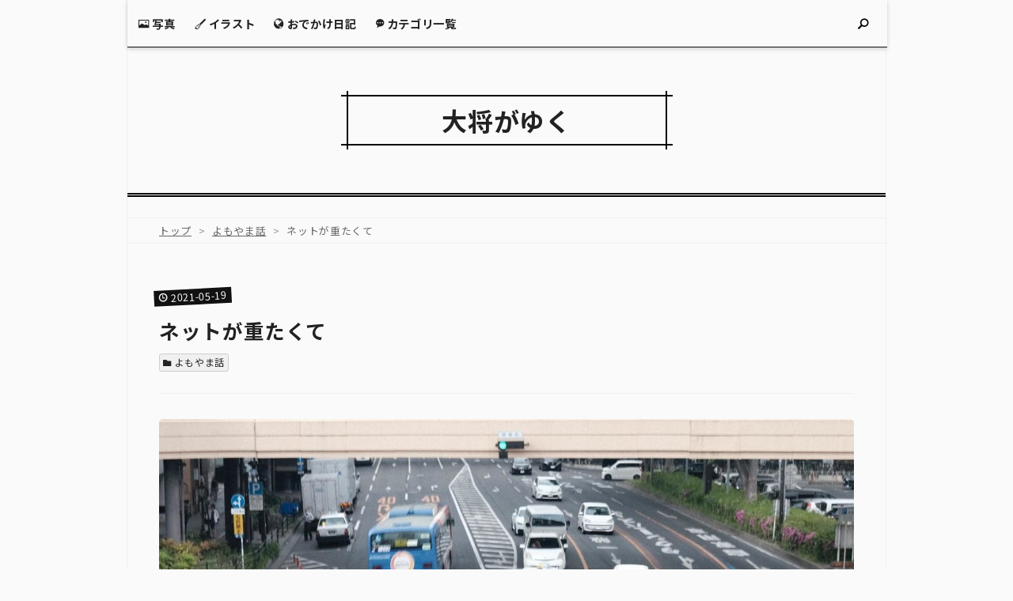

--- FILE ---
content_type: text/html; charset=utf-8
request_url: https://www.taishogoes.com/entry/2021/05/19/214235
body_size: 11605
content:
<!DOCTYPE html>
<html
  lang="ja"

data-admin-domain="//blog.hatena.ne.jp"
data-admin-origin="https://blog.hatena.ne.jp"
data-author="taisho_goes"
data-avail-langs="ja en"
data-blog="taisho-goes.hatenablog.com"
data-blog-host="taisho-goes.hatenablog.com"
data-blog-is-public="1"
data-blog-name="大将がゆく"
data-blog-owner="taisho_goes"
data-blog-show-ads=""
data-blog-show-sleeping-ads=""
data-blog-uri="https://www.taishogoes.com/"
data-blog-uuid="6653812171405987200"
data-blogs-uri-base="https://www.taishogoes.com"
data-brand="pro"
data-data-layer="{&quot;hatenablog&quot;:{&quot;admin&quot;:{},&quot;analytics&quot;:{&quot;brand_property_id&quot;:&quot;&quot;,&quot;measurement_id&quot;:&quot;&quot;,&quot;non_sampling_property_id&quot;:&quot;&quot;,&quot;property_id&quot;:&quot;UA-62971522-12&quot;,&quot;separated_property_id&quot;:&quot;UA-29716941-25&quot;},&quot;blog&quot;:{&quot;blog_id&quot;:&quot;6653812171405987200&quot;,&quot;content_seems_japanese&quot;:&quot;true&quot;,&quot;disable_ads&quot;:&quot;custom_domain&quot;,&quot;enable_ads&quot;:&quot;false&quot;,&quot;enable_keyword_link&quot;:&quot;false&quot;,&quot;entry_show_footer_related_entries&quot;:&quot;true&quot;,&quot;force_pc_view&quot;:&quot;true&quot;,&quot;is_public&quot;:&quot;true&quot;,&quot;is_responsive_view&quot;:&quot;true&quot;,&quot;is_sleeping&quot;:&quot;false&quot;,&quot;lang&quot;:&quot;ja&quot;,&quot;name&quot;:&quot;\u5927\u5c06\u304c\u3086\u304f&quot;,&quot;owner_name&quot;:&quot;taisho_goes&quot;,&quot;uri&quot;:&quot;https://www.taishogoes.com/&quot;},&quot;brand&quot;:&quot;pro&quot;,&quot;page_id&quot;:&quot;entry&quot;,&quot;permalink_entry&quot;:{&quot;author_name&quot;:&quot;taisho_goes&quot;,&quot;categories&quot;:&quot;\u3088\u3082\u3084\u307e\u8a71&quot;,&quot;character_count&quot;:51,&quot;date&quot;:&quot;2021-05-19&quot;,&quot;entry_id&quot;:&quot;26006613765802561&quot;,&quot;first_category&quot;:&quot;\u3088\u3082\u3084\u307e\u8a71&quot;,&quot;hour&quot;:&quot;21&quot;,&quot;title&quot;:&quot;\u30cd\u30c3\u30c8\u304c\u91cd\u305f\u304f\u3066&quot;,&quot;uri&quot;:&quot;https://www.taishogoes.com/entry/2021/05/19/214235&quot;},&quot;pro&quot;:&quot;pro&quot;,&quot;router_type&quot;:&quot;blogs&quot;}}"
data-device="pc"
data-dont-recommend-pro="false"
data-global-domain="https://hatena.blog"
data-globalheader-color="b"
data-globalheader-type="pc"
data-has-touch-view="1"
data-help-url="https://help.hatenablog.com"
data-hide-header="1"
data-no-suggest-touch-view="1"
data-page="entry"
data-parts-domain="https://hatenablog-parts.com"
data-plus-available="1"
data-pro="true"
data-router-type="blogs"
data-sentry-dsn="https://03a33e4781a24cf2885099fed222b56d@sentry.io/1195218"
data-sentry-environment="production"
data-sentry-sample-rate="0.1"
data-static-domain="https://cdn.blog.st-hatena.com"
data-version="ce040fcbad0d42a5e1cae88990dad0"




  data-initial-state="{}"

  >
  <head prefix="og: http://ogp.me/ns# fb: http://ogp.me/ns/fb# article: http://ogp.me/ns/article#">

  

  
  <meta name="viewport" content="width=device-width, initial-scale=1.0" />


  


  

  <meta name="robots" content="max-image-preview:large" />


  <meta charset="utf-8"/>
  <meta http-equiv="X-UA-Compatible" content="IE=7; IE=9; IE=10; IE=11" />
  <title>ネットが重たくて - 大将がゆく</title>

  
  <link rel="canonical" href="https://www.taishogoes.com/entry/2021/05/19/214235"/>



  

<meta itemprop="name" content="ネットが重たくて - 大将がゆく"/>

  <meta itemprop="image" content="https://cdn.image.st-hatena.com/image/scale/10f518701c2536365889c91bca7acaff500ff479/backend=imagemagick;version=1;width=1300/https%3A%2F%2Fcdn-ak.f.st-hatena.com%2Fimages%2Ffotolife%2Ft%2Ftaisho_goes%2F20210519%2F20210519214210.jpg"/>


  <meta property="og:title" content="ネットが重たくて - 大将がゆく"/>
<meta property="og:type" content="article"/>
  <meta property="og:url" content="https://www.taishogoes.com/entry/2021/05/19/214235"/>

  <meta property="og:image" content="https://cdn.image.st-hatena.com/image/scale/10f518701c2536365889c91bca7acaff500ff479/backend=imagemagick;version=1;width=1300/https%3A%2F%2Fcdn-ak.f.st-hatena.com%2Fimages%2Ffotolife%2Ft%2Ftaisho_goes%2F20210519%2F20210519214210.jpg"/>

<meta property="og:image:alt" content="ネットが重たくて - 大将がゆく"/>
    <meta property="og:description" content="なんだか きょうは ネットがおもくて ちょっとだけ" />
<meta property="og:site_name" content="大将がゆく"/>

  <meta property="article:published_time" content="2021-05-19T12:42:35Z" />

    <meta property="article:tag" content="よもやま話" />
      <meta name="twitter:card"  content="summary_large_image" />
    <meta name="twitter:image" content="https://cdn.image.st-hatena.com/image/scale/10f518701c2536365889c91bca7acaff500ff479/backend=imagemagick;version=1;width=1300/https%3A%2F%2Fcdn-ak.f.st-hatena.com%2Fimages%2Ffotolife%2Ft%2Ftaisho_goes%2F20210519%2F20210519214210.jpg" />  <meta name="twitter:title" content="ネットが重たくて - 大将がゆく" />    <meta name="twitter:description" content="なんだか きょうは ネットがおもくて ちょっとだけ" />  <meta name="twitter:app:name:iphone" content="はてなブログアプリ" />
  <meta name="twitter:app:id:iphone" content="583299321" />
  <meta name="twitter:app:url:iphone" content="hatenablog:///open?uri=https%3A%2F%2Fwww.taishogoes.com%2Fentry%2F2021%2F05%2F19%2F214235" />  <meta name="twitter:site" content="@TaishoGoes" />
  
    <meta name="description" content="なんだか きょうは ネットがおもくて ちょっとだけ" />
    <meta name="keywords" content="日本一周, バイク, 旅行, 旅, 旅行記, 写真, イラスト, お絵描き, イラストレーター" />
    <meta name="msvalidate.01" content="8B7CD98BCB642AFA635DAE37B96EC249" />


  
<script
  id="embed-gtm-data-layer-loader"
  data-data-layer-page-specific="{&quot;hatenablog&quot;:{&quot;blogs_permalink&quot;:{&quot;blog_afc_issued&quot;:&quot;false&quot;,&quot;has_related_entries_with_elasticsearch&quot;:&quot;true&quot;,&quot;is_blog_sleeping&quot;:&quot;false&quot;,&quot;entry_afc_issued&quot;:&quot;false&quot;,&quot;is_author_pro&quot;:&quot;true&quot;}}}"
>
(function() {
  function loadDataLayer(elem, attrName) {
    if (!elem) { return {}; }
    var json = elem.getAttribute(attrName);
    if (!json) { return {}; }
    return JSON.parse(json);
  }

  var globalVariables = loadDataLayer(
    document.documentElement,
    'data-data-layer'
  );
  var pageSpecificVariables = loadDataLayer(
    document.getElementById('embed-gtm-data-layer-loader'),
    'data-data-layer-page-specific'
  );

  var variables = [globalVariables, pageSpecificVariables];

  if (!window.dataLayer) {
    window.dataLayer = [];
  }

  for (var i = 0; i < variables.length; i++) {
    window.dataLayer.push(variables[i]);
  }
})();
</script>

<!-- Google Tag Manager -->
<script>(function(w,d,s,l,i){w[l]=w[l]||[];w[l].push({'gtm.start':
new Date().getTime(),event:'gtm.js'});var f=d.getElementsByTagName(s)[0],
j=d.createElement(s),dl=l!='dataLayer'?'&l='+l:'';j.async=true;j.src=
'https://www.googletagmanager.com/gtm.js?id='+i+dl;f.parentNode.insertBefore(j,f);
})(window,document,'script','dataLayer','GTM-P4CXTW');</script>
<!-- End Google Tag Manager -->











  <link rel="shortcut icon" href="https://www.taishogoes.com/icon/favicon">
<link rel="apple-touch-icon" href="https://www.taishogoes.com/icon/touch">
<link rel="icon" sizes="192x192" href="https://www.taishogoes.com/icon/link">

  

<link rel="alternate" type="application/atom+xml" title="Atom" href="https://www.taishogoes.com/feed"/>
<link rel="alternate" type="application/rss+xml" title="RSS2.0" href="https://www.taishogoes.com/rss"/>

  <link rel="alternate" type="application/json+oembed" href="https://hatena.blog/oembed?url=https%3A%2F%2Fwww.taishogoes.com%2Fentry%2F2021%2F05%2F19%2F214235&amp;format=json" title="oEmbed Profile of ネットが重たくて"/>
<link rel="alternate" type="text/xml+oembed" href="https://hatena.blog/oembed?url=https%3A%2F%2Fwww.taishogoes.com%2Fentry%2F2021%2F05%2F19%2F214235&amp;format=xml" title="oEmbed Profile of ネットが重たくて"/>
  
  <link rel="author" href="http://www.hatena.ne.jp/taisho_goes/">

  

  


  
    
<link rel="stylesheet" type="text/css" href="https://cdn.blog.st-hatena.com/css/blog.css?version=ce040fcbad0d42a5e1cae88990dad0"/>

    
  <link rel="stylesheet" type="text/css" href="https://usercss.blog.st-hatena.com/blog_style/6653812171405987200/8acf41dc3babdfa81f69031a067a5aea983b2201"/>
  
  

  

  
<script> </script>

  
<style>
  div#google_afc_user,
  div.google-afc-user-container,
  div.google_afc_image,
  div.google_afc_blocklink {
      display: block !important;
  }
</style>


  

  
    <script type="application/ld+json">{"@context":"http://schema.org","@type":"Article","dateModified":"2021-05-19T21:42:35+09:00","datePublished":"2021-05-19T21:42:35+09:00","description":"なんだか きょうは ネットがおもくて ちょっとだけ","headline":"ネットが重たくて","image":["https://cdn-ak.f.st-hatena.com/images/fotolife/t/taisho_goes/20210519/20210519214210.jpg"],"mainEntityOfPage":{"@id":"https://www.taishogoes.com/entry/2021/05/19/214235","@type":"WebPage"}}</script>

  

  <!-- Global site tag (gtag.js) - Google Analytics -->
<script async src="https://www.googletagmanager.com/gtag/js?id=G-GFBX71GXM7"></script>
<script>
  window.dataLayer = window.dataLayer || [];
  function gtag(){dataLayer.push(arguments);}
  gtag('js', new Date());

  gtag('config', 'G-GFBX71GXM7');
</script>

<!-- Google Fonts -->
<link rel="preconnect" href="https://fonts.gstatic.com" crossorigin />
<link rel="preload" as="style" href="https://fonts.googleapis.com/css2?family=Noto+Sans+JP:wght@400;700&display=swap" />
<link rel="stylesheet" href="https://fonts.googleapis.com/css2?family=Noto+Sans+JP:wght@400;700&display=swap" media="print" onload="this.media='all'" />
<noscript>
<link rel="stylesheet" href="https://fonts.googleapis.com/css2?family=Noto+Sans+JP:wght@400;700&display=swap" />
</noscript>
</head>

  <body class="page-entry enable-top-editarea enable-bottom-editarea category-よもやま話 globalheader-off globalheader-ng-enabled">
    

<div id="globalheader-container"
  data-brand="hatenablog"
  style="display: none"
  >
  <iframe id="globalheader" height="37" frameborder="0" allowTransparency="true"></iframe>
</div>


  
  
  

  <div id="container">
    <div id="container-inner">
      <header id="blog-title" data-brand="hatenablog">
  <div id="blog-title-inner" >
    <div id="blog-title-content">
      <h1 id="title"><a href="https://www.taishogoes.com/">大将がゆく</a></h1>
      
        <h2 id="blog-description">写真を撮ったり、イラストを描いたり……日本一周の旅をした主夫の日記帳</h2>
      
    </div>
  </div>
</header>

      
  <div id="top-editarea">
    <!--グローバルメニュー-->
<div class="si-global-nav-wrap">
<div class="hatena-module search-box">
<input id="searchform-toggle" class="searchform-toggle" type="checkbox">
<label class="si-search-button" for="searchform-toggle">
<i class="blogicon-search searchform-show"></i>
<i class="blogicon-close searchform-hidden"></i>
</label>
<div class="hatena-module-body si-search-module" id="js-search-body">
<form class="search-form" name="search" role="search" action="https://www.taishogoes.com/search" method="get">
<input type="text" name="q" class="search-module-input" value="" placeholder="ブログ内検索" required>
<input type="submit" value="検索" class="search-module-button" />
</form>
<label for="searchform-toggle" class="searchform-close-button"><i class="blogicon-close"></i> 閉じる</label>
</div>
</div>
<input id="sp-menu-toggle" class="sp-menu-toggle" type="checkbox">
<label class="sp-menu-button" for="sp-menu-toggle">
<span></span><span></span><span></span>
</label>
<nav class="si-global-nav" id="js-nav-toggle">
<ul class="si-global-nav-list">
<li class="si-global-nav-item">
<a href="https://www.taishogoes.com/archive/category/%23%E5%86%99%E7%9C%9F"><i class="blogicon-photo"></i> 写真</a></a>
</li>
<li class="si-global-nav-item">
<a href="https://www.taishogoes.com/archive/category/%23%E3%82%A4%E3%83%A9%E3%82%B9%E3%83%88"><i class="blogicon-paint"></i> イラスト</a></a>
</li>
<li class="si-global-nav-item">
<a href="https://www.taishogoes.com/archive/category/%E3%81%8A%E3%81%A7%E3%81%8B%E3%81%91%E6%97%A5%E8%A8%98"><i class="blogicon-public"></i> おでかけ日記</a>
</li>
<li class="si-global-nav-item">
<a href="https://www.taishogoes.com/categories"><i class="blogicon-comment"></i> カテゴリ一覧</a>
</li>
<li class="si-global-nav-item nav-item-close">
<label for="sp-menu-toggle" class="nav-item-close-button"><i class="blogicon-close"></i> 閉じる</label>
</li>
</ul>
</nav>
</div>
  </div>


      
          <div id="top-box">
    <div class="breadcrumb" data-test-id="breadcrumb">
      <div class="breadcrumb-inner">
        <a class="breadcrumb-link" href="https://www.taishogoes.com/"><span>トップ</span></a>          <span class="breadcrumb-gt">&gt;</span>          <span class="breadcrumb-child">            <a class="breadcrumb-child-link" href="https://www.taishogoes.com/archive/category/%E3%82%88%E3%82%82%E3%82%84%E3%81%BE%E8%A9%B1"><span>よもやま話</span></a>          </span>            <span class="breadcrumb-gt">&gt;</span>          <span class="breadcrumb-child">            <span>ネットが重たくて</span>          </span>      </div>
    </div>
  </div>
  <script type="application/ld+json" class="test-breadcrumb-json-ld">
    {"itemListElement":[{"item":{"@id":"https://www.taishogoes.com/","name":"トップ"},"@type":"ListItem","position":1},{"position":2,"@type":"ListItem","item":{"name":"よもやま話","@id":"https://www.taishogoes.com/archive/category/%E3%82%88%E3%82%82%E3%82%84%E3%81%BE%E8%A9%B1"}}],"@type":"BreadcrumbList","@context":"http://schema.org"}
  </script>
      
      




<div id="content" class="hfeed"
  
  >
  <div id="content-inner">
    <div id="wrapper">
      <div id="main">
        <div id="main-inner">
          

          



          
  
  <!-- google_ad_section_start -->
  <!-- rakuten_ad_target_begin -->
  
  
  

  

  
    
      
        <article class="entry hentry test-hentry js-entry-article date-first autopagerize_page_element chars-200 words-100 mode-markdown entry-odd" id="entry-26006613765802561" data-keyword-campaign="" data-uuid="26006613765802561" data-publication-type="entry">
  <div class="entry-inner">
    <header class="entry-header">
  
    <div class="date entry-date first">
    <a href="https://www.taishogoes.com/archive/2021/05/19" rel="nofollow">
      <time datetime="2021-05-19T12:42:35Z" title="2021-05-19T12:42:35Z">
        <span class="date-year">2021</span><span class="hyphen">-</span><span class="date-month">05</span><span class="hyphen">-</span><span class="date-day">19</span>
      </time>
    </a>
      </div>
  <h1 class="entry-title">
  <a href="https://www.taishogoes.com/entry/2021/05/19/214235" class="entry-title-link bookmark">ネットが重たくて</a>
</h1>

  
  

  <div class="entry-categories categories">
    
    <a href="https://www.taishogoes.com/archive/category/%E3%82%88%E3%82%82%E3%82%84%E3%81%BE%E8%A9%B1" class="entry-category-link category-よもやま話">よもやま話</a>
    
  </div>


  
  <div class="customized-header">
    <div class="entry-header-html"><!--


            ／￣＼
           ｜    ｜
            ＼＿／
              ｜
        ／       ＼
      ／    ＼  ／  ＼
    ／   ⌒   ⌒      ＼      よくぞ開いてくれた！
   ｜    （__人__）    ｜      褒美としてオプーナを買う権利をやる
    ＼    ｀ ⌒´     ／    ☆
    /ヽ､--ー､＿＿,-‐´   ＼─／
   ／ >   ヽ▼●▼<＼       ||ｰ､.
  / ヽ､    ＼ i |｡| |/  ヽ (ニ､｀ヽ.
 .l   ヽ      l |｡| |   ｒ-､y ｀ﾆ  ﾉ ＼
  l     |     |ー─ | ￣ l     ｀~ヽ＿ノ＿＿＿_
     ／￣￣￣￣ヽ-'ヽ--'  ／ オープナ  ／|
   .|￣￣￣￣￣￣|／|    |￣￣￣￣￣￣|／| ＿＿＿＿＿＿
／￣オプーナ／| ￣|__」／_オープナ  ／|￣|__,」＿＿_    ／|
|￣￣￣￣￣|／オープナ￣／￣￣￣￣|／ オプーナ ／|  ／ .|
|￣￣￣￣￣|￣￣￣￣￣|／l￣￣￣￣|￣￣￣￣￣|／| ／
|￣￣￣￣￣￣￣￣￣￣￣￣￣￣￣￣￣￣￣￣￣￣￣|


-->
</div>
  </div>


  

</header>

    


    <div class="entry-content hatenablog-entry">
  
    <p><span itemscope itemtype="http://schema.org/Photograph"><img src="https://cdn-ak.f.st-hatena.com/images/fotolife/t/taisho_goes/20210519/20210519214210.jpg" alt="f:id:taisho_goes:20210519214210j:plain" title="" class="hatena-fotolife" itemprop="image"></span></p>

<p>なんだか　　きょうは</p>

<p>ネットがおもくて　　ちょっとだけ</p>

<p>いらいら</p>

<p>してしまいました……</p>

<p>それじゃあ　　また。</p>

    
    




    

  
</div>

    
  <footer class="entry-footer">
    
    <div class="entry-tags-wrapper">
  <div class="entry-tags">
      <span class="entry-tag">
        <a href="https://d.hatena.ne.jp/keyword/%E6%97%A5%E8%A8%98" class="entry-tag-link">
          
          
          <span class="entry-tag-icon">#</span><span class="entry-tag-label">日記</span>
        </a>
      </span>
    
      <span class="entry-tag">
        <a href="https://d.hatena.ne.jp/keyword/%E9%9B%91%E8%A8%98" class="entry-tag-link">
          
          
          <span class="entry-tag-icon">#</span><span class="entry-tag-label">雑記</span>
        </a>
      </span>
      </div>
</div>

    <p class="entry-footer-section track-inview-by-gtm" data-gtm-track-json="{&quot;area&quot;: &quot;finish_reading&quot;}">
  <span class="author vcard"><span class="fn" data-load-nickname="1" data-user-name="taisho_goes" >taisho_goes</span></span>
  <span class="entry-footer-time"><a href="https://www.taishogoes.com/entry/2021/05/19/214235"><time data-relative datetime="2021-05-19T12:42:35Z" title="2021-05-19T12:42:35Z" class="updated">2021-05-19 21:42</time></a></span>
  
  
  
</p>

    
  <div
    class="hatena-star-container"
    data-hatena-star-container
    data-hatena-star-url="https://www.taishogoes.com/entry/2021/05/19/214235"
    data-hatena-star-title="ネットが重たくて"
    data-hatena-star-variant="profile-icon"
    data-hatena-star-profile-url-template="https://blog.hatena.ne.jp/{username}/"
  ></div>


    
<div class="social-buttons">
  
  
    <div class="social-button-item">
      <a href="https://b.hatena.ne.jp/entry/s/www.taishogoes.com/entry/2021/05/19/214235" class="hatena-bookmark-button" data-hatena-bookmark-url="https://www.taishogoes.com/entry/2021/05/19/214235" data-hatena-bookmark-layout="vertical-balloon" data-hatena-bookmark-lang="ja" title="この記事をはてなブックマークに追加"><img src="https://b.st-hatena.com/images/entry-button/button-only.gif" alt="この記事をはてなブックマークに追加" width="20" height="20" style="border: none;" /></a>
    </div>
  
  
    <div class="social-button-item">
      <div class="fb-share-button" data-layout="box_count" data-href="https://www.taishogoes.com/entry/2021/05/19/214235"></div>
    </div>
  
  
    
    
    <div class="social-button-item">
      <a
          class="entry-share-button entry-share-button-twitter test-share-button-twitter"
          href="https://x.com/intent/tweet?hashtags=%E6%97%A5%E8%A8%98&amp;hashtags=%E9%9B%91%E8%A8%98&amp;text=%E3%83%8D%E3%83%83%E3%83%88%E3%81%8C%E9%87%8D%E3%81%9F%E3%81%8F%E3%81%A6+-+%E5%A4%A7%E5%B0%86%E3%81%8C%E3%82%86%E3%81%8F&amp;url=https%3A%2F%2Fwww.taishogoes.com%2Fentry%2F2021%2F05%2F19%2F214235"
          title="X（Twitter）で投稿する"
        ></a>
    </div>
  
  
  
  
  
  
</div>

    

    <div class="customized-footer">
      

        

          <div class="entry-footer-modules" id="entry-footer-secondary-modules">      
<div class="hatena-module hatena-module-related-entries" >
      
  <!-- Hatena-Epic-has-related-entries-with-elasticsearch:true -->
  <div class="hatena-module-title">
    関連記事
  </div>
  <div class="hatena-module-body">
    <ul class="related-entries hatena-urllist urllist-with-thumbnails">
  
  
    
    <li class="urllist-item related-entries-item">
      <div class="urllist-item-inner related-entries-item-inner">
        
          
                      <a class="urllist-image-link related-entries-image-link" href="https://www.taishogoes.com/entry/2024/08/09/233401">
  <img alt="コロッケでも食うか" src="https://cdn.image.st-hatena.com/image/square/4ebddbc7e301f3f77f732bc31cd0d36089d4b106/backend=imagemagick;height=100;version=1;width=100/https%3A%2F%2Fcdn-ak.f.st-hatena.com%2Fimages%2Ffotolife%2Ft%2Ftaisho_goes%2F20240809%2F20240809233033.jpg" class="urllist-image related-entries-image" title="コロッケでも食うか" width="100" height="100" loading="lazy">
</a>
            <div class="urllist-date-link related-entries-date-link">
  <a href="https://www.taishogoes.com/archive/2024/08/09" rel="nofollow">
    <time datetime="2024-08-09T14:34:01Z" title="2024年8月9日">
      2024-08-09
    </time>
  </a>
</div>

          <a href="https://www.taishogoes.com/entry/2024/08/09/233401" class="urllist-title-link related-entries-title-link  urllist-title related-entries-title">コロッケでも食うか</a>




          
          

                      <div class="urllist-entry-body related-entries-entry-body">なんだか大きな地震が続いていて、ちょっとソワソワしますね。</div>
      </div>
    </li>
  
    
    <li class="urllist-item related-entries-item">
      <div class="urllist-item-inner related-entries-item-inner">
        
          
                      <a class="urllist-image-link related-entries-image-link" href="https://www.taishogoes.com/entry/2023/03/20/231828">
  <img alt="満開の梅" src="https://cdn.image.st-hatena.com/image/square/bdc19f76130ca99a1a99623b1aef4a48fdbe5448/backend=imagemagick;height=100;version=1;width=100/https%3A%2F%2Fcdn-ak.f.st-hatena.com%2Fimages%2Ffotolife%2Ft%2Ftaisho_goes%2F20230320%2F20230320230952.jpg" class="urllist-image related-entries-image" title="満開の梅" width="100" height="100" loading="lazy">
</a>
            <div class="urllist-date-link related-entries-date-link">
  <a href="https://www.taishogoes.com/archive/2023/03/20" rel="nofollow">
    <time datetime="2023-03-20T14:18:28Z" title="2023年3月20日">
      2023-03-20
    </time>
  </a>
</div>

          <a href="https://www.taishogoes.com/entry/2023/03/20/231828" class="urllist-title-link related-entries-title-link  urllist-title related-entries-title">満開の梅</a>




          
          

                      <div class="urllist-entry-body related-entries-entry-body">住宅街を自転車でフラフラしていたら、満開の梅と出会いました。</div>
      </div>
    </li>
  
    
    <li class="urllist-item related-entries-item">
      <div class="urllist-item-inner related-entries-item-inner">
        
          
                      <a class="urllist-image-link related-entries-image-link" href="https://www.taishogoes.com/entry/2022/11/13/212351">
  <img alt="早く目覚めちゃうからさ" src="https://cdn.image.st-hatena.com/image/square/1cf2eaf3c4906879cb3eba1f71114c6af36b7e69/backend=imagemagick;height=100;version=1;width=100/https%3A%2F%2Fcdn-ak.f.st-hatena.com%2Fimages%2Ffotolife%2Ft%2Ftaisho_goes%2F20221113%2F20221113211422.jpg" class="urllist-image related-entries-image" title="早く目覚めちゃうからさ" width="100" height="100" loading="lazy">
</a>
            <div class="urllist-date-link related-entries-date-link">
  <a href="https://www.taishogoes.com/archive/2022/11/13" rel="nofollow">
    <time datetime="2022-11-13T12:23:51Z" title="2022年11月13日">
      2022-11-13
    </time>
  </a>
</div>

          <a href="https://www.taishogoes.com/entry/2022/11/13/212351" class="urllist-title-link related-entries-title-link  urllist-title related-entries-title">早く目覚めちゃうからさ</a>




          
          

                      <div class="urllist-entry-body related-entries-entry-body">以前は休日には昼過ぎまでこんこんと寝続けられたのにな……。</div>
      </div>
    </li>
  
    
    <li class="urllist-item related-entries-item">
      <div class="urllist-item-inner related-entries-item-inner">
        
          
                      <a class="urllist-image-link related-entries-image-link" href="https://www.taishogoes.com/entry/2022/06/23/184619">
  <img alt="拝啓、お天道さま" src="https://cdn.image.st-hatena.com/image/square/ec3224a06f7fd54114ee8042471737f5900802c3/backend=imagemagick;height=100;version=1;width=100/https%3A%2F%2Fcdn-ak.f.st-hatena.com%2Fimages%2Ffotolife%2Ft%2Ftaisho_goes%2F20220623%2F20220623183741.jpg" class="urllist-image related-entries-image" title="拝啓、お天道さま" width="100" height="100" loading="lazy">
</a>
            <div class="urllist-date-link related-entries-date-link">
  <a href="https://www.taishogoes.com/archive/2022/06/23" rel="nofollow">
    <time datetime="2022-06-23T09:46:19Z" title="2022年6月23日">
      2022-06-23
    </time>
  </a>
</div>

          <a href="https://www.taishogoes.com/entry/2022/06/23/184619" class="urllist-title-link related-entries-title-link  urllist-title related-entries-title">拝啓、お天道さま</a>




          
          

                      <div class="urllist-entry-body related-entries-entry-body">なんだか寒くないですか……？特に昨日から明け方は凍えて目が覚…</div>
      </div>
    </li>
  
    
    <li class="urllist-item related-entries-item">
      <div class="urllist-item-inner related-entries-item-inner">
        
          
                      <a class="urllist-image-link related-entries-image-link" href="https://www.taishogoes.com/entry/2022/04/28/224758">
  <img alt="断言できない" src="https://cdn.image.st-hatena.com/image/square/ac918b0bfccd440201842a0df582bd6c506b8f9b/backend=imagemagick;height=100;version=1;width=100/https%3A%2F%2Fcdn-ak.f.st-hatena.com%2Fimages%2Ffotolife%2Ft%2Ftaisho_goes%2F20220428%2F20220428224235.jpg" class="urllist-image related-entries-image" title="断言できない" width="100" height="100" loading="lazy">
</a>
            <div class="urllist-date-link related-entries-date-link">
  <a href="https://www.taishogoes.com/archive/2022/04/28" rel="nofollow">
    <time datetime="2022-04-28T13:47:58Z" title="2022年4月28日">
      2022-04-28
    </time>
  </a>
</div>

          <a href="https://www.taishogoes.com/entry/2022/04/28/224758" class="urllist-title-link related-entries-title-link  urllist-title related-entries-title">断言できない</a>




          
          

                      <div class="urllist-entry-body related-entries-entry-body">サクッと動画を編集してアップしよ……と思ってたのに、ぜんぜん…</div>
      </div>
    </li>
  
</ul>

  </div>
</div>
  </div>
        
  <div class="entry-footer-html"><!-- シェアボタン等 自動挿入 -->
<script>// <![CDATA[
   addEventListener("DOMContentLoaded", function() {
       var $target = $('.entry-footer > .hatena-star-container');
       $target.eq(0).after($('.sharebutton'));
   },false);
// ]]></script>
<div class="sharebutton">
    <!--記事下シェアボタン
    <div class="hatena-module-title">
        <i class="blogicon-share"></i> シェア
    </div>
    <div class="subscribe-button">
    <a href="https://b.hatena.ne.jp/entry/https%3A%2F%2Fwww.taishogoes.com%2Fentry%2F2021%2F05%2F19%2F214235" class="hatena-bookmark-button sns-hb" data-hatena-bookmark-layout="simple">ブックマーク</a>
    <a href="https://twitter.com/share?url=https%3A%2F%2Fwww.taishogoes.com%2Fentry%2F2021%2F05%2F19%2F214235&text=ネットが重たくて" onclick="window.open('https://twitter.com/share?url=https%3A%2F%2Fwww.taishogoes.com%2Fentry%2F2021%2F05%2F19%2F214235&text=ネットが重たくて', '', 'width=500,height=400'); return false;" class="sns-tw">Twitter</a>
    <a href="https://www.facebook.com/sharer.php?u=https%3A%2F%2Fwww.taishogoes.com%2Fentry%2F2021%2F05%2F19%2F214235" class="sns-fb">Facebook</a>
    <script type="text/javascript" src="https://b.st-hatena.com/js/bookmark_button.js" charset="utf-8" async="async"></script>
    </div>-->

    <!--サブスクライブボタン-->
    <div class="hatena-module-title">
        <i class="blogicon-good"></i> フォロー
    </div>
    <div class="subscribe-button">
    <a href="https://blog.hatena.ne.jp/taisho_goes/taisho-goes.hatenablog.com/subscribe" class="sb-hb">読者になる</a>
    <a href="https://blogmura.com/profiles/11041732?p_cid=11041732" id="murapv"><img src="https://blogparts.blogmura.com/parts_image/user/pv11041732.gif" alt="PVアクセスランキング にほんブログ村" style="max-height: 2.6em; width: auto;"></a>
    <a href="https://twitter.com/intent/follow?screen_name=TaishoGoes" class="sb-tw">Twitter</a>
    <a href="https://www.instagram.com/taishogoes/?ref=badge" class="sb-ig">Instagram</a>
    </div>
    <div class="hatena-module-title">
        <i class="blogicon-share"></i> シェア
    </div>
</div>

<!--トップに戻るボタン-->
<div id="pagetop">
    <a href="#top" id="backtotop">
        <i class="blogicon-chevron-up lg"></i> トップへ戻る
    </a>
</div></div>


      
    </div>
    
  <div class="comment-box js-comment-box">
    
    <ul class="comment js-comment">
      <li class="read-more-comments" style="display: none;"><a>もっと読む</a></li>
    </ul>
    
      <a class="leave-comment-title js-leave-comment-title">コメントを書く</a>
    
  </div>

  </footer>

  </div>
</article>

      
      
    
  

  
  <!-- rakuten_ad_target_end -->
  <!-- google_ad_section_end -->
  
  
  
  <div class="pager pager-permalink permalink">
    
      
      <span class="pager-prev">
        <a href="https://www.taishogoes.com/entry/2021/05/20/231534" rel="prev">
          <span class="pager-arrow">&laquo; </span>
          今の生活で足らないもの
        </a>
      </span>
    
    
      
      <span class="pager-next">
        <a href="https://www.taishogoes.com/entry/2021/05/18/204119" rel="next">
          パフェは美味しかったけど
          <span class="pager-arrow"> &raquo;</span>
        </a>
      </span>
    
  </div>


  



        </div>
      </div>

      <aside id="box1">
  <div id="box1-inner">
  </div>
</aside>

    </div><!-- #wrapper -->

    
<aside id="box2">
  
  <div id="box2-inner">
    
      
<div class="hatena-module hatena-module-entries-access-ranking"
  data-count="3"
  data-source="access"
  data-enable_customize_format="0"
  data-display_entry_image_size_width="100"
  data-display_entry_image_size_height="100"

  data-display_entry_category="0"
  data-display_entry_image="1"
  data-display_entry_image_size_width="100"
  data-display_entry_image_size_height="100"
  data-display_entry_body_length="0"
  data-display_entry_date="1"
  data-display_entry_title_length="20"
  data-restrict_entry_title_length="0"
  data-display_bookmark_count="0"

>
  <div class="hatena-module-title">
    
      人気の記事
    
  </div>
  <div class="hatena-module-body">
    
  </div>
</div>

    
      

<div class="hatena-module hatena-module-profile">
  <div class="hatena-module-title">
    Profile
  </div>
  <div class="hatena-module-body">
    
    <a href="https://www.taishogoes.com/about" class="profile-icon-link">
      <img src="https://cdn.profile-image.st-hatena.com/users/taisho_goes/profile.png?1600333252"
      alt="id:taisho_goes" class="profile-icon" />
    </a>
    

    
    <span class="id">
      <a href="https://www.taishogoes.com/about" class="hatena-id-link"><span data-load-nickname="1" data-user-name="taisho_goes">id:taisho_goes</span></a>
      
  
  
    <a href="https://blog.hatena.ne.jp/-/pro?plus_via=blog_plus_badge&amp;utm_source=pro_badge&amp;utm_medium=referral&amp;utm_campaign=register_pro" title="はてなブログPro"><i class="badge-type-pro">はてなブログPro</i></a>
  


    </span>
    

    

    
    <div class="profile-description">
      <p>2017年にバイクで日本一周した主夫。</p><p>日中は家事の合間にイラストを描いたり、カメラを持ってお散歩したり。HP制作などのお仕事もやってます。</p><p>どうやら詳しいプロフィールがまとめページ「<a href="https://www.taishogoes.com/about-taisho-matome">大将さん（@TaishoGoes）について！経歴は？職業は？家族は？</a>」に書いてあるようですよ。</p><p><div class="footer-h"><br />
<i class="blogicon-good"></i> SNS</div><div class="subscribe-button"><br />
  <a href="https://blog.hatena.ne.jp/taisho_goes/taisho-goes.hatenablog.com/subscribe" class="sb-hb" target="_blank"><i class="blogicon-hatenablog lg"></i> </a><br />
  <a href="https://blogmura.com/profiles/11041732?p_cid=11041732" id="murapv"><img src="https://blogparts.blogmura.com/parts_image/user/pv11041732.gif" alt="PVアクセスランキング にほんブログ村" / style="max-height: 2.6em; width: auto;"></a><br />
  <a href="https://twitter.com/intent/follow?screen_name=TaishoGoes" class="sb-tw" target="_blank"><i class="blogicon-twitter lg"></i> </a><br />
  <a href="https://www.instagram.com/taishogoes/?ref=badge" class="sb-ig" target="_blank"><i class="blogicon-instagram lg"></i> </a><br />
</div></p>

    </div>
    

    

    

    <div class="profile-about">
      <a href="https://www.taishogoes.com/about">このブログについて</a>
    </div>

  </div>
</div>

    
      
<div class="hatena-module hatena-module-html">
    <div class="hatena-module-title">Information</div>
  <div class="hatena-module-body">
    <div class="footer-h">
<i class="blogicon-help lg"></i> About This Blog
</div>
<p>イラストを描いたり、カメラとお出かけしたり、ときには気に入ったアイテムをレビューしてみたり……。自由気ままにやってるブログです。</p>
<p><a href="https://www.taishogoes.com/privacypolicy-contact">プライバシーポリシー＆お問い合わせ</a></p>

<div class="footer-h">
<i class="blogicon-warning lg"></i> Copyright Information
</div>
<p>当ブログに掲載されている写真、イラスト、文章等について、引用されたものを除き、すべての著作権は著者に帰属します。</p>
<p>また生成AIの学習データとして当ブログに掲載されたコンテンツを利用することはおやめください。</p>
<p>All copyrights for photos, illustrations, texts, etc. published on this blog belong to the authors, except for those cited. </p>
<p>Also, please refrain from using the content posted on this blog as training data for generative AI. Thank you.</p>

<div class="footer-h">
<i class="blogicon-setting lg"></i> Works
</div>
<p>お仕事などについてはこちらから<br /><a href="https://studiotaisho.com/">Studio TAISHO</a></p>

<div class="footer-h">
<i class="blogicon-heart"></i> Special Thanks
</div>
<p>This blog is supported by my Oyome-Chan. Thank you very much!</p>
  </div>
</div>

    
    
  </div>
</aside>


  </div>
</div>




      

      
  <div id="bottom-editarea">
    <!-- トップに戻る -->
<div id="pagetop">
    <a href="#top" id="backtotop">
        <i class="blogicon-chevron-up lg"></i> トップへ戻る
    </a>
</div>

<!-- 著作権表示 -->
<div class="si-footer">
  <p class="si-copyright">Copyright © 2016-2022 <a href="https://studiotaisho.com">T.Y.</a> a.k.a. Taisho All Rights Reserved.</p>
</div>

<!-- jQuery読み込み -->
<script src="https://ajax.googleapis.com/ajax/libs/jquery/3.7.1/jquery.min.js"></script>

<!-- 新規タブで開く -->
<script>
$(document).ready( function () {
$("a[href^='http']:not([href*='" + location.hostname + "'])").attr('target', '_blank');
})
</script>

<!--ソースコードをダブルクリックで全選択-->
<script>
window.addEventListener("load", function onLoad() {
  window.removeEventListener("load", onLoad);
  var codes = document.querySelectorAll("pre.code");
  var len = codes.length;
  for (var i = 0; i < len; i++) {
    (function () {
      var code = codes[i];
      // select all on double click
      code.addEventListener("dblclick", function () {
        var range = document.createRange();
        range.selectNodeContents(code);
        var selection = document.getSelection();
        selection.removeAllRanges();
        selection.addRange(range);
      });
    })();
  }
});
</script>

<!-- 前のページに戻るボタン -->
<script>
    if (location.search.indexOf("?page=") === 0) {
        var a = document.createElement('a');
        a.addEventListener("click", function(){history.back();}); 
        a.innerHTML = "前のページ"
        a.setAttribute("href", "javascript:void(0);");
        a.setAttribute("rel", "prev"); 
        var span = document.createElement('span');
        span.classList.add('pager-prev');
        span.appendChild(a);
        var element = document.getElementsByClassName("pager")[0];
        element.insertBefore(span, element.firstChild);
    }
</script>

<!-- LazyLoad
<script src="https://cdn.jsdelivr.net/npm/lozad/dist/lozad.min.js">
</script>
<script>
$("img").addClass("lozad");
$("img").each(function(i, img) {
    $(img).attr("data-src", ""+$(img).attr("src")+"");
    $(img).attr("src", "https://cdn-ak.f.st-hatena.com/images/fotolife/t/taisho_goes/20200829/20200829194249.gif");
});
const observer = lozad('.lozad', {
    rootMargin: '250px 0px'
});
observer.observe();
</script>
 -->
  </div>


    </div>
  </div>
  

  
  <script async src="https://s.hatena.ne.jp/js/widget/star.js"></script>
  
  
  <script>
    if (typeof window.Hatena === 'undefined') {
      window.Hatena = {};
    }
    if (!Hatena.hasOwnProperty('Star')) {
      Hatena.Star = {
        VERSION: 2,
      };
    }
  </script>


  
    <div id="fb-root"></div>
<script>(function(d, s, id) {
  var js, fjs = d.getElementsByTagName(s)[0];
  if (d.getElementById(id)) return;
  js = d.createElement(s); js.id = id;
  js.src = "//connect.facebook.net/ja_JP/sdk.js#xfbml=1&appId=719729204785177&version=v17.0";
  fjs.parentNode.insertBefore(js, fjs);
}(document, 'script', 'facebook-jssdk'));</script>

  
  

<div class="quote-box">
  <div class="tooltip-quote tooltip-quote-stock">
    <i class="blogicon-quote" title="引用をストック"></i>
  </div>
  <div class="tooltip-quote tooltip-quote-tweet js-tooltip-quote-tweet">
    <a class="js-tweet-quote" target="_blank" data-track-name="quote-tweet" data-track-once>
      <img src="https://cdn.blog.st-hatena.com/images/admin/quote/quote-x-icon.svg?version=ce040fcbad0d42a5e1cae88990dad0" title="引用して投稿する" >
    </a>
  </div>
</div>

<div class="quote-stock-panel" id="quote-stock-message-box" style="position: absolute; z-index: 3000">
  <div class="message-box" id="quote-stock-succeeded-message" style="display: none">
    <p>引用をストックしました</p>
    <button class="btn btn-primary" id="quote-stock-show-editor-button" data-track-name="curation-quote-edit-button">ストック一覧を見る</button>
    <button class="btn quote-stock-close-message-button">閉じる</button>
  </div>

  <div class="message-box" id="quote-login-required-message" style="display: none">
    <p>引用するにはまずログインしてください</p>
    <button class="btn btn-primary" id="quote-login-button">ログイン</button>
    <button class="btn quote-stock-close-message-button">閉じる</button>
  </div>

  <div class="error-box" id="quote-stock-failed-message" style="display: none">
    <p>引用をストックできませんでした。再度お試しください</p>
    <button class="btn quote-stock-close-message-button">閉じる</button>
  </div>

  <div class="error-box" id="unstockable-quote-message-box" style="display: none; position: absolute; z-index: 3000;">
    <p>限定公開記事のため引用できません。</p>
  </div>
</div>

<script type="x-underscore-template" id="js-requote-button-template">
  <div class="requote-button js-requote-button">
    <button class="requote-button-btn tipsy-top" title="引用する"><i class="blogicon-quote"></i></button>
  </div>
</script>



  
  <div id="hidden-subscribe-button" style="display: none;">
    <div class="hatena-follow-button-box btn-subscribe js-hatena-follow-button-box"
  
  >

  <a href="#" class="hatena-follow-button js-hatena-follow-button">
    <span class="subscribing">
      <span class="foreground">読者です</span>
      <span class="background">読者をやめる</span>
    </span>
    <span class="unsubscribing" data-track-name="profile-widget-subscribe-button" data-track-once>
      <span class="foreground">読者になる</span>
      <span class="background">読者になる</span>
    </span>
  </a>
  <div class="subscription-count-box js-subscription-count-box">
    <i></i>
    <u></u>
    <span class="subscription-count js-subscription-count">
    </span>
  </div>
</div>

  </div>

  



    


  <script async src="https://platform.twitter.com/widgets.js" charset="utf-8"></script>

<script src="https://b.st-hatena.com/js/bookmark_button.js" charset="utf-8" async="async"></script>


<script type="text/javascript" src="https://cdn.blog.st-hatena.com/js/external/jquery.min.js?v=1.12.4&amp;version=ce040fcbad0d42a5e1cae88990dad0"></script>







<script src="https://cdn.blog.st-hatena.com/js/texts-ja.js?version=ce040fcbad0d42a5e1cae88990dad0"></script>



  <script id="vendors-js" data-env="production" src="https://cdn.blog.st-hatena.com/js/vendors.js?version=ce040fcbad0d42a5e1cae88990dad0" crossorigin="anonymous"></script>

<script id="hatenablog-js" data-env="production" src="https://cdn.blog.st-hatena.com/js/hatenablog.js?version=ce040fcbad0d42a5e1cae88990dad0" crossorigin="anonymous" data-page-id="entry"></script>


  <script>Hatena.Diary.GlobalHeader.init()</script>







    

    





  </body>
</html>

